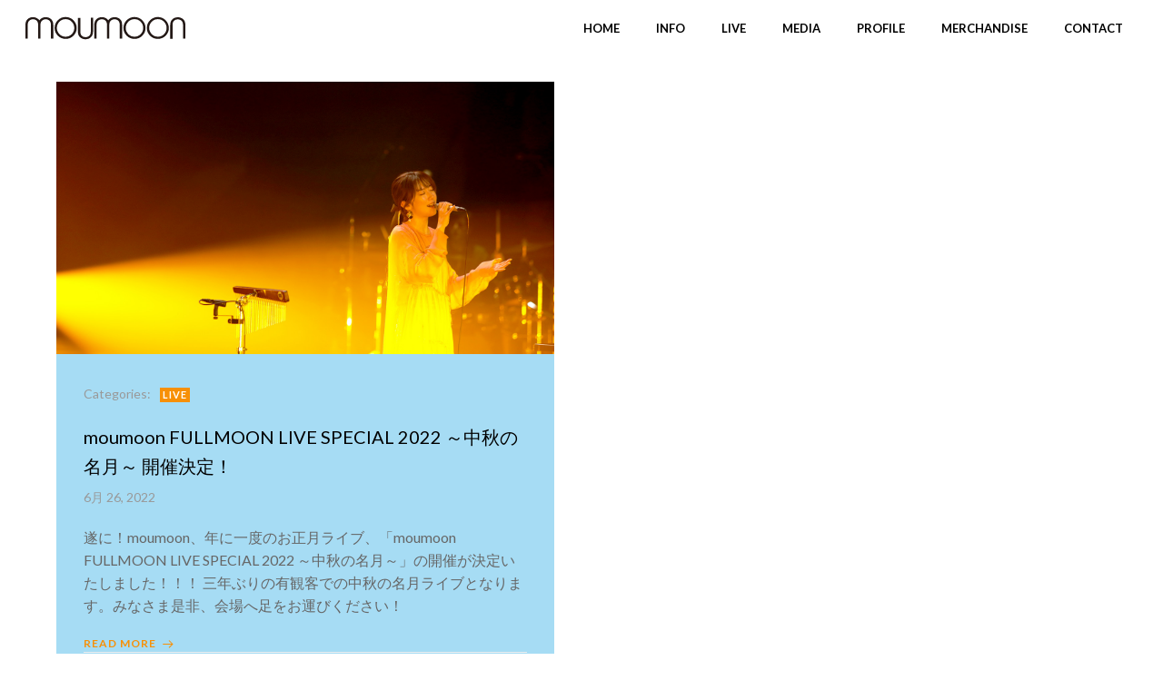

--- FILE ---
content_type: image/svg+xml
request_url: https://moumoon.com/wp-content/uploads/2020/11/moumoon_logo.svg
body_size: 7942
content:
<?xml version="1.0" encoding="utf-8"?>
<!-- Generator: Adobe Illustrator 25.0.0, SVG Export Plug-In . SVG Version: 6.00 Build 0)  -->
<svg version="1.1" id="レイヤー_1" xmlns="http://www.w3.org/2000/svg" xmlns:xlink="http://www.w3.org/1999/xlink" x="0px"
	 y="0px" width="230px" height="40px" viewBox="0 0 230 40" style="enable-background:new 0 0 230 40;" xml:space="preserve">
<style type="text/css">
	.st0{fill:#231815;}
	.st1{fill-opacity:0;stroke:#000000;stroke-width:0.4829;stroke-opacity:0;}
</style>
<g>
	<g>
		<g>
			<g>
				<path id="afMYkHxIW" class="st0" d="M49.7,9c-3,2.9-4.6,6.5-4.6,10.8c0,4,1.4,7.5,4.4,10.5c2.9,3,6.6,4.5,10.9,4.5
					c4.3,0,7.9-1.5,10.8-4.5c2.9-3,4.3-6.4,4.3-10.4c0-4.2-1.5-7.7-4.4-10.7c-3-3-6.5-4.5-10.8-4.5C56.2,4.6,52.7,6.1,49.7,9
					 M51.7,11.2c2.3-2.4,5.2-3.6,8.5-3.6c3.4,0,6.3,1.2,8.6,3.7c2.2,2.4,3.4,5.2,3.4,8.4c0,3.3-1.1,6.1-3.4,8.5
					c-2.4,2.4-5.2,3.6-8.5,3.6c-3.6,0-6.5-1.3-8.8-3.8c-2.2-2.5-3.3-5.2-3.3-8.3C48.3,16.4,49.4,13.5,51.7,11.2"/>
			</g>
			<g>
				<g>
					<path id="afMYkHxIW_1_" class="st1" d="M49.7,9c-3,2.9-4.6,6.5-4.6,10.8c0,4,1.4,7.5,4.4,10.5c2.9,3,6.6,4.5,10.9,4.5
						c4.3,0,7.9-1.5,10.8-4.5c2.9-3,4.3-6.4,4.3-10.4c0-4.2-1.5-7.7-4.4-10.7c-3-3-6.5-4.5-10.8-4.5C56.2,4.6,52.7,6.1,49.7,9
						 M51.7,11.2c2.3-2.4,5.2-3.6,8.5-3.6c3.4,0,6.3,1.2,8.6,3.7c2.2,2.4,3.4,5.2,3.4,8.4c0,3.3-1.1,6.1-3.4,8.5
						c-2.4,2.4-5.2,3.6-8.5,3.6c-3.6,0-6.5-1.3-8.8-3.8c-2.2-2.5-3.3-5.2-3.3-8.3C48.3,16.4,49.4,13.5,51.7,11.2"/>
				</g>
			</g>
		</g>
		<g>
			<g>
				<path id="e3Iw7wqtKW" class="st0" d="M144.4,9c-3,2.9-4.6,6.5-4.6,10.8c0,4,1.4,7.5,4.4,10.5c2.9,3,6.5,4.5,10.9,4.5
					c4.3,0,7.9-1.5,10.8-4.5c2.9-3,4.3-6.4,4.3-10.4c0-4.2-1.5-7.7-4.4-10.7c-3-3-6.5-4.5-10.8-4.5C151,4.6,147.5,6.1,144.4,9
					 M146.5,11.2c2.3-2.4,5.2-3.6,8.5-3.6c3.4,0,6.3,1.2,8.6,3.7c2.3,2.4,3.4,5.2,3.4,8.4c0,3.3-1.1,6.1-3.4,8.5
					c-2.4,2.4-5.2,3.6-8.5,3.6c-3.6,0-6.5-1.3-8.8-3.8c-2.2-2.5-3.3-5.2-3.3-8.3C143.1,16.4,144.2,13.5,146.5,11.2"/>
			</g>
			<g>
				<g>
					<path id="e3Iw7wqtKW_1_" class="st1" d="M144.4,9c-3,2.9-4.6,6.5-4.6,10.8c0,4,1.4,7.5,4.4,10.5c2.9,3,6.5,4.5,10.9,4.5
						c4.3,0,7.9-1.5,10.8-4.5c2.9-3,4.3-6.4,4.3-10.4c0-4.2-1.5-7.7-4.4-10.7c-3-3-6.5-4.5-10.8-4.5C151,4.6,147.5,6.1,144.4,9
						 M146.5,11.2c2.3-2.4,5.2-3.6,8.5-3.6c3.4,0,6.3,1.2,8.6,3.7c2.3,2.4,3.4,5.2,3.4,8.4c0,3.3-1.1,6.1-3.4,8.5
						c-2.4,2.4-5.2,3.6-8.5,3.6c-3.6,0-6.5-1.3-8.8-3.8c-2.2-2.5-3.3-5.2-3.3-8.3C143.1,16.4,144.2,13.5,146.5,11.2"/>
				</g>
			</g>
		</g>
		<g>
			<g>
				<path id="aTLjSdLKw" class="st0" d="M176.6,9c-3,2.9-4.6,6.5-4.6,10.8c0,4,1.4,7.5,4.3,10.5c2.9,3,6.6,4.5,10.9,4.5
					c4.3,0,7.9-1.5,10.8-4.5c2.9-3,4.3-6.4,4.3-10.4c0-4.2-1.5-7.7-4.4-10.7c-3-3-6.5-4.5-10.8-4.5C183.2,4.6,179.7,6.1,176.6,9
					 M178.7,11.2c2.3-2.4,5.2-3.6,8.5-3.6c3.4,0,6.3,1.2,8.6,3.7c2.2,2.4,3.4,5.2,3.4,8.4c0,3.3-1.2,6.1-3.4,8.5
					c-2.3,2.4-5.2,3.6-8.5,3.6c-3.6,0-6.5-1.3-8.8-3.8c-2.2-2.5-3.3-5.2-3.3-8.3C175.3,16.4,176.4,13.5,178.7,11.2"/>
			</g>
			<g>
				<g>
					<path id="aTLjSdLKw_1_" class="st1" d="M176.6,9c-3,2.9-4.6,6.5-4.6,10.8c0,4,1.4,7.5,4.3,10.5c2.9,3,6.6,4.5,10.9,4.5
						c4.3,0,7.9-1.5,10.8-4.5c2.9-3,4.3-6.4,4.3-10.4c0-4.2-1.5-7.7-4.4-10.7c-3-3-6.5-4.5-10.8-4.5C183.2,4.6,179.7,6.1,176.6,9
						 M178.7,11.2c2.3-2.4,5.2-3.6,8.5-3.6c3.4,0,6.3,1.2,8.6,3.7c2.2,2.4,3.4,5.2,3.4,8.4c0,3.3-1.2,6.1-3.4,8.5
						c-2.3,2.4-5.2,3.6-8.5,3.6c-3.6,0-6.5-1.3-8.8-3.8c-2.2-2.5-3.3-5.2-3.3-8.3C175.3,16.4,176.4,13.5,178.7,11.2"/>
				</g>
			</g>
		</g>
		<g>
			<g>
				<path id="b2QjbTqGk0" class="st0" d="M40.6,7.9c-1-1-2.2-1.8-3.6-2.3c-1.4-0.5-2.8-0.8-4.1-0.7c-3.1,0-5.6,1-7.6,3
					c-0.4,0.4-0.8,0.9-1.2,1.4c-0.3-0.5-0.7-1-1.1-1.4c-1-1-2.2-1.8-3.6-2.3c-1.4-0.5-2.7-0.8-4.1-0.7c-3.1,0-5.6,1-7.6,3
					C5.9,9.7,5,12.3,5,15.5c0,1.3,0,7.6,0,19h3.2c0-11.4,0-17.7,0-19c0-2.5,0.6-4.3,1.8-5.5c1.5-1.5,3.3-2.2,5.4-2.2
					c2.2,0,4,0.7,5.3,2.1c1.1,1.1,1.7,2.9,1.8,5.2c0,0.1,0,0.2,0,0.4c0,1.3,0,7.6,0,19h0h3.2h0c0-11.4,0-17.7,0-18.9
					c0-0.2,0-0.4,0-0.6c0.1-2.2,0.7-3.9,1.8-5c1.5-1.5,3.3-2.2,5.4-2.2c2.2,0,4,0.7,5.3,2.1c1.2,1.3,1.9,3.2,1.9,5.9
					c0,1.2,0,7.4,0,18.6h3.2c0-11.4,0-17.7,0-18.9C43.3,12.3,42.4,9.7,40.6,7.9"/>
			</g>
			<g>
				<g>
					<path id="b2QjbTqGk0_1_" class="st1" d="M40.6,7.9c-1-1-2.2-1.8-3.6-2.3c-1.4-0.5-2.8-0.8-4.1-0.7c-3.1,0-5.6,1-7.6,3
						c-0.4,0.4-0.8,0.9-1.2,1.4c-0.3-0.5-0.7-1-1.1-1.4c-1-1-2.2-1.8-3.6-2.3c-1.4-0.5-2.7-0.8-4.1-0.7c-3.1,0-5.6,1-7.6,3
						C5.9,9.7,5,12.3,5,15.5c0,1.3,0,7.6,0,19h3.2c0-11.4,0-17.7,0-19c0-2.5,0.6-4.3,1.8-5.5c1.5-1.5,3.3-2.2,5.4-2.2
						c2.2,0,4,0.7,5.3,2.1c1.1,1.1,1.7,2.9,1.8,5.2c0,0.1,0,0.2,0,0.4c0,1.3,0,7.6,0,19h0h3.2h0c0-11.4,0-17.7,0-18.9
						c0-0.2,0-0.4,0-0.6c0.1-2.2,0.7-3.9,1.8-5c1.5-1.5,3.3-2.2,5.4-2.2c2.2,0,4,0.7,5.3,2.1c1.2,1.3,1.9,3.2,1.9,5.9
						c0,1.2,0,7.4,0,18.6h3.2c0-11.4,0-17.7,0-18.9C43.3,12.3,42.4,9.7,40.6,7.9"/>
				</g>
			</g>
		</g>
		<g>
			<g>
				<path id="a6LIYqY8Cw" class="st0" d="M135.4,7.9c-1-1-2.2-1.8-3.6-2.3c-1.4-0.5-2.8-0.8-4.1-0.7c-3.1,0-5.6,1-7.6,3
					c-0.4,0.4-0.8,0.9-1.2,1.4c-0.3-0.5-0.7-1-1.1-1.4c-1-1-2.2-1.8-3.6-2.3c-1.4-0.5-2.7-0.8-4.1-0.7c-3.1,0-5.6,1-7.6,3
					c-1.9,1.9-2.8,4.4-2.8,7.6c0,1.3,0,7.6,0,19h3.2c0-11.4,0-17.7,0-19c0-2.5,0.6-4.3,1.8-5.5c1.5-1.5,3.3-2.2,5.4-2.2
					c2.2,0,4,0.7,5.3,2.1c1.1,1.1,1.7,2.9,1.8,5.2c0,0.1,0,0.2,0,0.4c0,1.3,0,7.6,0,19h0h3.2h0c0-11.4,0-17.7,0-18.9
					c0-0.2,0-0.4,0-0.6c0.1-2.2,0.7-3.9,1.8-5c1.5-1.5,3.3-2.2,5.4-2.2c2.2,0,3.9,0.7,5.3,2.1c1.2,1.3,1.9,3.2,1.9,5.9
					c0,1.2,0,7.4,0,18.6h3.2c0-11.4,0-17.7,0-18.9C138.1,12.3,137.2,9.7,135.4,7.9"/>
			</g>
			<g>
				<g>
					<path id="a6LIYqY8Cw_1_" class="st1" d="M135.4,7.9c-1-1-2.2-1.8-3.6-2.3c-1.4-0.5-2.8-0.8-4.1-0.7c-3.1,0-5.6,1-7.6,3
						c-0.4,0.4-0.8,0.9-1.2,1.4c-0.3-0.5-0.7-1-1.1-1.4c-1-1-2.2-1.8-3.6-2.3c-1.4-0.5-2.7-0.8-4.1-0.7c-3.1,0-5.6,1-7.6,3
						c-1.9,1.9-2.8,4.4-2.8,7.6c0,1.3,0,7.6,0,19h3.2c0-11.4,0-17.7,0-19c0-2.5,0.6-4.3,1.8-5.5c1.5-1.5,3.3-2.2,5.4-2.2
						c2.2,0,4,0.7,5.3,2.1c1.1,1.1,1.7,2.9,1.8,5.2c0,0.1,0,0.2,0,0.4c0,1.3,0,7.6,0,19h0h3.2h0c0-11.4,0-17.7,0-18.9
						c0-0.2,0-0.4,0-0.6c0.1-2.2,0.7-3.9,1.8-5c1.5-1.5,3.3-2.2,5.4-2.2c2.2,0,3.9,0.7,5.3,2.1c1.2,1.3,1.9,3.2,1.9,5.9
						c0,1.2,0,7.4,0,18.6h3.2c0-11.4,0-17.7,0-18.9C138.1,12.3,137.2,9.7,135.4,7.9"/>
				</g>
			</g>
		</g>
		<g>
			<g>
				<path id="a4qcwhVa9u" class="st0" d="M225,34.5h-3.2c0-11.2,0-17.4,0-18.6c0-2.7-0.6-4.7-1.9-5.9c-1.4-1.4-3.2-2.1-5.3-2.1
					c-2.1,0-3.9,0.7-5.4,2.2c-1.2,1.2-1.8,3-1.8,5.5c0,1.3,0,7.6,0,19h-3.2c0-11.4,0-17.7,0-19c0-3.2,0.9-5.8,2.8-7.6
					c2-2,4.5-2.9,7.6-3c1.3,0,2.7,0.2,4.1,0.7c1.4,0.5,2.6,1.3,3.6,2.3c1.8,1.8,2.7,4.3,2.7,7.6C225,18.1,225,24.4,225,34.5z"/>
			</g>
			<g>
				<g>
					<path id="a4qcwhVa9u_1_" class="st1" d="M225,34.5h-3.2c0-11.2,0-17.4,0-18.6c0-2.7-0.6-4.7-1.9-5.9c-1.4-1.4-3.2-2.1-5.3-2.1
						c-2.1,0-3.9,0.7-5.4,2.2c-1.2,1.2-1.8,3-1.8,5.5c0,1.3,0,7.6,0,19h-3.2c0-11.4,0-17.7,0-19c0-3.2,0.9-5.8,2.8-7.6
						c2-2,4.5-2.9,7.6-3c1.3,0,2.7,0.2,4.1,0.7c1.4,0.5,2.6,1.3,3.6,2.3c1.8,1.8,2.7,4.3,2.7,7.6C225,18.1,225,24.4,225,34.5z"/>
				</g>
			</g>
		</g>
		<g>
			<g>
				<path id="e6vGnqMZQo" class="st0" d="M77.3,5.8h3.2c0,11.2,0,17.4,0,18.6c0,2.7,0.6,4.7,1.9,5.9c1.4,1.4,3.2,2.1,5.3,2.1
					c2.1,0,3.9-0.7,5.4-2.2c1.2-1.2,1.8-3,1.8-5.5c0-1.3,0-7.6,0-19H98c0,11.4,0,17.7,0,19c0,3.2-0.9,5.8-2.8,7.6
					c-2,2-4.5,2.9-7.6,3c-1.3,0-2.7-0.2-4.1-0.7c-1.4-0.5-2.6-1.3-3.6-2.3c-1.8-1.8-2.7-4.3-2.7-7.6C77.3,22.2,77.3,15.9,77.3,5.8z"
					/>
			</g>
			<g>
				<g>
					<path id="e6vGnqMZQo_1_" class="st1" d="M77.3,5.8h3.2c0,11.2,0,17.4,0,18.6c0,2.7,0.6,4.7,1.9,5.9c1.4,1.4,3.2,2.1,5.3,2.1
						c2.1,0,3.9-0.7,5.4-2.2c1.2-1.2,1.8-3,1.8-5.5c0-1.3,0-7.6,0-19H98c0,11.4,0,17.7,0,19c0,3.2-0.9,5.8-2.8,7.6
						c-2,2-4.5,2.9-7.6,3c-1.3,0-2.7-0.2-4.1-0.7c-1.4-0.5-2.6-1.3-3.6-2.3c-1.8-1.8-2.7-4.3-2.7-7.6C77.3,22.2,77.3,15.9,77.3,5.8z
						"/>
				</g>
			</g>
		</g>
	</g>
</g>
</svg>
